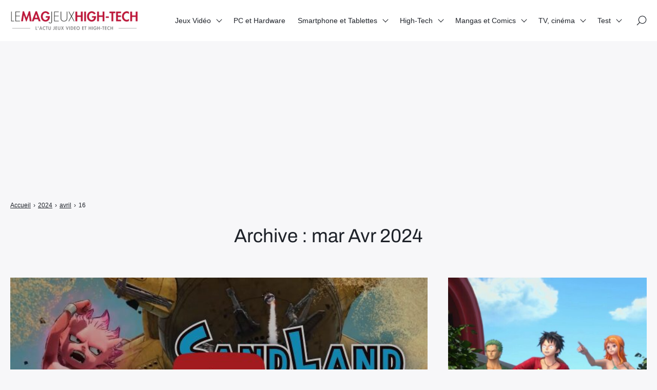

--- FILE ---
content_type: text/html; charset=utf-8
request_url: https://www.google.com/recaptcha/api2/aframe
body_size: 247
content:
<!DOCTYPE HTML><html><head><meta http-equiv="content-type" content="text/html; charset=UTF-8"></head><body><script nonce="nXLfKcQ7o1YXN8hPT2FryA">/** Anti-fraud and anti-abuse applications only. See google.com/recaptcha */ try{var clients={'sodar':'https://pagead2.googlesyndication.com/pagead/sodar?'};window.addEventListener("message",function(a){try{if(a.source===window.parent){var b=JSON.parse(a.data);var c=clients[b['id']];if(c){var d=document.createElement('img');d.src=c+b['params']+'&rc='+(localStorage.getItem("rc::a")?sessionStorage.getItem("rc::b"):"");window.document.body.appendChild(d);sessionStorage.setItem("rc::e",parseInt(sessionStorage.getItem("rc::e")||0)+1);localStorage.setItem("rc::h",'1768808008821');}}}catch(b){}});window.parent.postMessage("_grecaptcha_ready", "*");}catch(b){}</script></body></html>